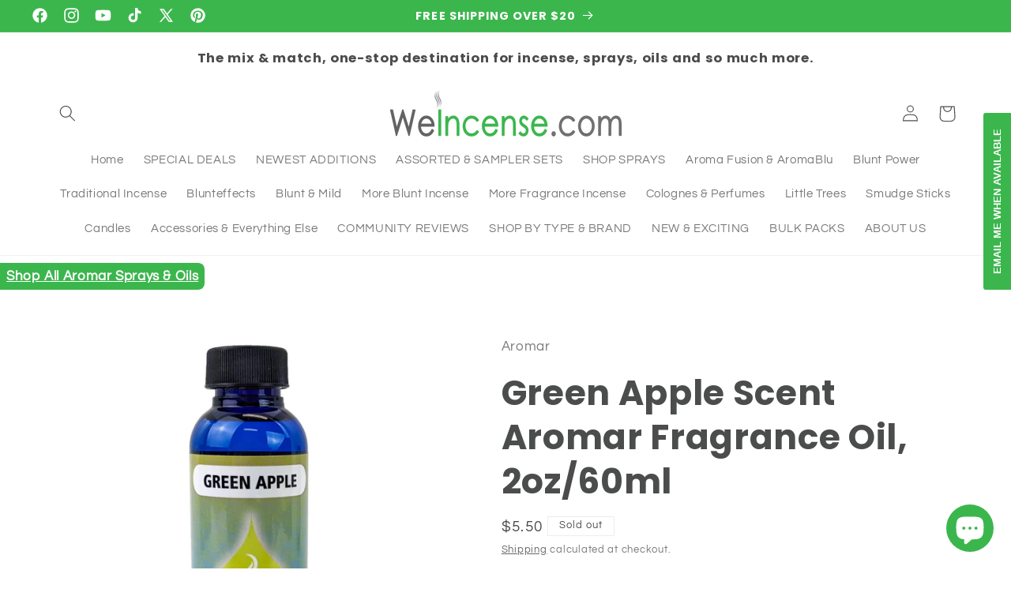

--- FILE ---
content_type: application/javascript; charset=utf-8
request_url: https://searchanise-ef84.kxcdn.com/templates.0m4G8Z6K8N.js
body_size: 1926
content:
Searchanise=window.Searchanise||{};Searchanise.templates={Platform:'shopify',StoreName:'WeIncense',AutocompleteLayout:'multicolumn',AutocompleteStyle:'ITEMS_MULTICOLUMN_LIGHT',AutocompleteDescriptionStrings:3,AutocompleteSuggestionCount:3,AutocompleteItemCount:12,AutocompleteShowProductCode:'N',AutocompleteShowMoreLink:'Y',AutocompleteIsMulticolumn:'Y',AutocompleteEmptyFieldHTML:'Start typing for instant search results',AutocompleteTemplate:'<div class="snize-ac-results-content"><div class="snize-results-html" style="cursor:auto;" id="snize-ac-results-html-container"></div><div class="snize-ac-results-columns"><div class="snize-ac-results-column"><ul class="snize-ac-results-list" id="snize-ac-items-container-1"></ul><ul class="snize-ac-results-list" id="snize-ac-items-container-2"></ul><ul class="snize-ac-results-list" id="snize-ac-items-container-3"></ul></div><div class="snize-ac-results-column"><ul class="snize-ac-results-multicolumn-list" id="snize-ac-items-container-4"></ul></div></div></div>',AutocompleteMobileTemplate:'<div class="snize-ac-results-content"><div class="snize-mobile-top-panel"><div class="snize-close-button"><button type="button" class="snize-close-button-arrow"></button></div><form action="#" style="margin: 0px"><div class="snize-search"><input id="snize-mobile-search-input" autocomplete="off" class="snize-input-style snize-mobile-input-style"></div><div class="snize-clear-button-container"><button type="button" class="snize-clear-button" style="visibility: hidden"></button></div></form></div><ul class="snize-ac-results-list" id="snize-ac-items-container-1"></ul><ul class="snize-ac-results-list" id="snize-ac-items-container-2"></ul><ul class="snize-ac-results-list" id="snize-ac-items-container-3"></ul><ul id="snize-ac-items-container-4"></ul><div class="snize-results-html" style="cursor:auto;" id="snize-ac-results-html-container"></div><div class="snize-close-area" id="snize-ac-close-area"></div></div>',AutocompleteItem:'<li class="snize-product ${product_classes}" data-original-product-id="${original_product_id}"  id="snize-ac-product-${product_id}"><a aria-label="${autocomplete_aria_label}" href="${autocomplete_link}" class="snize-item" draggable="false"><div class="snize-thumbnail"><img src="${image_link}" class="snize-item-image ${additional_image_classes}" alt="${autocomplete_image_alt}"></div>${autocomplete_product_ribbons_html}${autocomplete_product_code_html}${autocomplete_product_attribute_html}<span class="snize-title">${title}</span><span class="snize-description">${description}</span>${autocomplete_prices_html}${autocomplete_in_stock_status_html}${reviews_html}</a></li>',AutocompleteMobileItem:'<li class="snize-product ${product_classes}" data-original-product-id="${original_product_id}" id="snize-ac-product-${product_id}"><a aria-label="${autocomplete_aria_label}" href="${autocomplete_link}" class="snize-item"><div class="snize-thumbnail"><img src="${image_link}" class="snize-item-image ${additional_image_classes}" alt="${autocomplete_image_alt}"></div><div class="snize-product-info">${autocomplete_product_ribbons_html}${autocomplete_product_code_html}${autocomplete_product_attribute_html}<span class="snize-title">${title}</span><span class="snize-description">${description}</span><div class="snize-ac-prices-container">${autocomplete_prices_html}${autocomplete_in_stock_status_html}</div>${reviews_html}</div></a></li>',AutocompleteResultsHTML:'',AutocompleteNoResultsHTML:'Sorry, nothing found for [search_string].Try some of our bestsellers →.',AutocompleteShowInStockStatus:'Y',LabelAutocompleteSku:'SKU',ResultsShow:'Y',ResultsStyle:'RESULTS_MODERN',ResultsItemCount:16,ResultsShowActionButton:'add_to_cart',ResultsShowFiltersIn:'top',ResultsShowFiltersWithNoResults:'Y',ResultsDefaultMobileView:'list',ResultsShowInStockStatus:'Y',ResultsEnableInfiniteScrolling:'Y',ResultsShowOptionVariants:'Y',ResultsProductAttributeName:'vendor',ResultsTitleStrings:4,ResultsColorOptionType:'image',ResultsEnableStickyFilters:'Y',ResultsStickyFiltersDevice:'mobile',ResultsStickyFiltersIndent:'70',SmartNavigationOverrideSeo:'Y',ShowBestsellingSorting:'Y',ShowDiscountSorting:'Y',LabelResultsProductAttributeTitle:'Vendor',LabelResultsSku:'SKU',RecommendationShowActionButton:'quick_view',ReviewsShowRating:'Y',CategorySortingRule:"searchanise",ShopifyMarketsSupport:'Y',ShopifyLocales:{"en":{"locale":"en","name":"English","primary":true,"published":true}},Redirects:{"https:\/\/weincense.com\/collections\/bulk-packs":["bulk","bulkincense","bulk incense","incensebulk","incense bulk"],"https:\/\/weincense.com\/collections\/special-deals":["sale","special deals","deal","deals","sales","promo"],"https:\/\/weincense.com\/pages\/wholesale":["wholesale"],"https:\/\/weincense.com\/collections\/blunteffects-19-inch-jumbo-incense":["19 blunteffects jumbo incense","blunt effects jumbo incense"],"https:\/\/weincense.com\/pages\/monthly-giveaways":["giveaway"],"https:\/\/weincense.com\/collections\/scent-max-sprays":["scent max"],"https:\/\/weincense.com\/collections\/song-of-sudan-19-jumbo-incense":["song of sudan jumbo"],"https:\/\/weincense.com\/collections\/bluntlife-sprays":["bluntlife spray","blunt life spray"],"https:\/\/weincense.com\/collections\/assorted-packs":["variety pack","variety packs","assorted","assorted boxes","assorted sprays"]},ColorsCSS:'.snize-ac-results .snize-label { color: #999999; }.snize-ac-results .snize-suggestion.snize-recent { color: #333333; }.snize-ac-results .snize-description { color: #666666; }div.snize-ac-results.snize-ac-results-mobile .snize-description { color: #666666; }.snize-ac-results span.snize-discounted-price { color: #949494; }.snize-ac-results .snize-view-all-link { color: #747474; }.snize-ac-results .snize-view-all-link .snize-ac-results-arrow { background-image: url("data:image/svg+xml,%3Csvg xmlns=\'http://www.w3.org/2000/svg\' viewBox=\'0 0 448 512\'%3E%3Cpath fill=\'%23747474\' d=\'M190.5 66.9l22.2-22.2c9.4-9.4 24.6-9.4 33.9 0L441 239c9.4 9.4 9.4 24.6 0 33.9L246.6 467.3c-9.4 9.4-24.6 9.4-33.9 0l-22.2-22.2c-9.5-9.5-9.3-25 .4-34.3L311.4 296H24c-13.3 0-24-10.7-24-24v-32c0-13.3 10.7-24 24-24h287.4L190.9 101.2c-9.8-9.3-10-24.8-.4-34.3z\'/%3E%3C/svg%3E"); }.snize-ac-over-nodrop { background: #EEEEEE; }div.snize li.snize-product span.snize-title { color: #4B4C4C; }div.snize li.snize-category span.snize-title { color: #4B4C4C; }div.snize li.snize-page span.snize-title { color: #4B4C4C; }div.snize div.slider-container.snize-theme .back-bar .pointer { background-color: #4B4C4C; }div.snize ul.snize-product-filters-list li:hover span { color: #4B4C4C; }div.snize li.snize-no-products-found div.snize-no-products-found-text span a { color: #4B4C4C; }div.snize li.snize-product div.snize-price-list { color: #4B4C4C; }div.snize#snize_results.snize-mobile-design li.snize-product .snize-price-list .snize-price { color: #4B4C4C; }div.snize .snize-button { color: #0E1B4D; }#snize-modal-product-quick-view .snize-button { color: #0E1B4D; }div.snize .snize-button { background-color: #FFF; }#snize-modal-product-quick-view .snize-button { background-color: #FFF; }'}

--- FILE ---
content_type: application/javascript; charset=utf-8
request_url: https://searchanise-ef84.kxcdn.com/preload_data.0m4G8Z6K8N.js
body_size: 10937
content:
window.Searchanise.preloadedSuggestions=['jumbo incense','blunt effects spray','nag champa','incense sticks','blunt effects','nag champa incense','black onyx','baby powder','blunt effects jumbo incense','burning oils','black love','black ice','egyptian musk','incense cones','car air freshener','aroma fusion','19 blunteffects jumbo incense','little trees','blunt power spray','incense holders','baby powder incense','blunt effects incense','19 in incense','my queen','fresh linen','frankincense & myrrh','satya incense','fragrance oil','sex on the beach','morning glory','incense holder','blunt power','dark sandalwood','money blessings','19"incense sticks','vanilla incense','sandalwood incense','song of sudan','calming lavender','lick me all over','cherry scent','blunteffects candles','pineapple spray','pink tears','white sage','banana love','patchouli incense','cool water','song of sudan incense','dragon blood','blunt spray','scent bomb','black patchouli','money on my mind','blunt power incense','19 incense incense','jumbo incense holder','angel wings','baby powder spray','wild waters','money money','burning oil','vanilla fusion','coconut scent','african mist','black rain','air freshener spray','blunteffects nag champa','lavender incense sticks','bluntpower sprays','blunt jumbo incense','hippie hemp','song of sudan jumbo','incense burners','devotion scent','bluntwalla incense','vanilla creme','good luck','blunt effects 19"jumbo incense','strawberry incense','rainbow power','aroma blu','wild berry','fruit punch','dragons blood','my queen scent','coconut incense','hem incense','white magic','wild berry incense','egyptian oud','butt naked','cool baby','wedding bells','cone incense','black woman','patchouli scent','big butter flower blunteffects','the dipper','romantic night','jamaican fruit','clean cotton','jumbo incense sticks','big daddy','voodoo love','candles burn','kush scent','pineapple island','citrus delight','bling bling','white sage incense','jasmine incense','calming lavender scent jumbo','cotton candy','19 jumbo incense','cinnamon incense','flower bomb','black patchouli incense','dark kush','palo santo','wildberry incense','just naked','new car','just chill','moon goddess','birthday cake','bahama mama','blue nile','back flow cones','cherry blossom','cool water incense','juicy incense','bed of roses','lush scent','blunt black','smoke odor eliminator','19 incense sticks','satya soft pack','bikini bottoms','incense burner','blunteffects incense','victoria secret','dulce & garbina','essential oils','blunt effects incense sticks','blunt effect incense','citrus blossom','dragon\'s blood jumbo','midnight ryder','dark sandalwood jumbo','cantaloupe scent','black ace','wax melts','love spell','chocolate thunder spray','blunt black incense','billion bucks','gold and diamonds','devil\'s queen','kiss of mint','african musk','jasmine scent','blunt life','oil warmers','little tree','wood spell','clean home','exotic oud','type scent','19 in incense 30 pack','peach scent','oil burner','lemon scent','satya nag champa','black women','bluntwalla jumbo','all scents','palo santo incense','meditation incense','honeysuckle scent','green apple','blunt effects strawberry','dolce gabbana','strawberry banana','19"blunt walla incense sticks','goddess musk','watermelon martini','grape scent','super hit','hip hop breeze','blue splash','black hash and herb','blunt effects air freshener','big butter flower','birthday cake scent','sweet pea','blue spruce','tropical scent','pink sugar','jumbo incense holders','ocean breeze scent','cinnamon scent','black women scent','v type','cherry vanilla','lick me all over blunteffects','issey miyake','hanging diffuser','blunt effects oils','19” blunteffects jumbo incense','dolce and gabbana scent','odor eliminator','desert smoke','blunt walla','heavenly incense','good luck incense','bloom and blaze','rose incense sticks','american dream','angel wings 10.5','apple cinnamon','hot yellow bullet','bubble gum','pina colada','black ace type','ocean breeze','clean linen','fresh linen spray','woodspell scent','incense cone','too sexy','watermelon scent','blue spruce and currants','dragons blood incense','wild scents','michael kors','blunt effect frankincense','incense holder and ash catchers','hippie hemp scent','nag champa jumbo incense','morning glory scent','bluntpower incense','new car scent','eve\'s aroma','jumbo egyptian oud','hand dipped incense','frankincense and myrrh','coco lime','backflow incense','m.k type','air freshener','ash catcher','nag champa spray','tobacco and leather','blunt effects candles','new car scent spray','lemon lime','birthday cake spray','arabian nights','royal musk','10 million scent','blunt effects good luck','lush jumbo','goddess blessing','black cherry','backflow cones','blunt power 17 incense','blunteffects burning oils','little trees scents','polo black','new era','om incense','captain black','wild waters incense sticks','night queen','aroma fusion om','eucalyptus mint','floral leaf','10.5 blunt effects','incense stick holders','hem cones','scent max spray','dragon blood incense','new era incense','v.s type','blunt effect','woody amber','caribbean queen','black love incense','orange incense','lavender vanilla','money blessing','blunt life sprays','opium incense sticks','come to me','7 african musk','gardenia scent','wedding bells sticks','hanging glass oil diffuser','black woman incense','blunt vanilla','channel type','blunteffects spray','jasmine oil','polo blue','ed hardy','orange blossom','angel wings 19 incense','cotton candy incense','leather scent','mamma baby','black ice incense','blunt power jumbo','baked cake','lick me all over spray','super hit incense','blunteffects honeysuckle incense','blunteffects sex on the beach','blunt effects burning oil','i.m type','blunteffects moon goddess incense','30 pack incense','fireball scent','my order','aromar fragrance oils','smoke odor','aroma calm','knock out scent','blunteffects jumbo','cherry incense','celebration scent','pumpkin spice','musky musk','long incense sticks','chocolate scents','rain forest','calming lavender incense','citrus safari','juicy scent','dulce and garbina','incense burner holder','knock out','eves aroma','zahra imani','bikini bottom','cool water type','forbidden fruit','blueberry scent','aerosol can spray','glass oil diffuser','citrus mango','19 jumbo sticks','cool cool ice','sage scent','black rain incense','lemon incense','mango green spray','juicy scent spray','african queen','money money incense','sandalwood vanilla incense','wet kisses','blunt walla incense','romantic nights','blunteffects bed of roses','blunt incense','chocolate thunder','ck one','brushed leather','japanese cherry blossom','blunteffect spray','body oils','american dream incense sticks','my queen incense','10.5 blunteffects incense fragrance wands','billion bucks incense','swag incense','friends incense','green crack','pineapple oil','wildberry wonder','scenteffects pouch','vanilla cream','coco mango','jumbo black onyx','mulberry scent','passion fruit','soft pack','mountain spirit','indian sandal','jumbo hand dipped incense','blunt black jumbo','beamer candle','essential oil','cool blue','honey suckle','re-fresh smoke','scent max','blunteffects woodspell','nabeel air fresheners','hip hop','blunteffects coconut','variety pack','lush spray','fairy dance','devils queen','copal incense','vanilla spray','blunt life incense','blunt sprays','cherry spray','hari darshan','song of india','dream queen','jumbo sticks','4 pack blunt power','king of kings','bling bling 30 pack','blunt effects oil','frankincense fiesta','oil warmer','black man','fresh linen scent','smudge stick','dolce and gabbana','scent effects','michelle obama','tribal soul','bubble gum scent spray','perfume scents','blunteffects scented burning oils take','blunt effects jumbo','good luck spray','blunteffects jumbo incense','yoga bliss','room sprays','bling bling spray','jumbo holder','black coconut','1oz sprays','aroma oils','pink tears incense','black diamond','backflow incense cones','incense ash catcher','resin incense','mahogany & vetiver','aroma fusion jumbo incense','fizzy pop','sex on beach','100ct packs','wedding bells scent','incense cone burner','mango green','satya bng','tom ford type','oil burners','caribbean spice','clean scent','summer crush','exotic scents','11 blunt incense','black hash and herbs','for you','cedar incense','dark sandalwood incense','blunt and mild incense sticks','back flow','strawberry vanilla','just chill incense','kama sutra','all 19 incense','taj mahal incense','hip hop incense','for men','floral fusion','black musk','opium scent','bikini bottom spray','swag incense sticks','summer breeze','polo sport','aroma fusion ck one','butt naked scent','devotion jumbo','car fresheners','flower girl','eucalyptus scent','baby powder scent','bundle packs of incense','19 inch nag champa incense sticks','black cherry incense','vanilla jumbo incense','blunteffects air freshener spray','sage incense','rainbow power incense','all over','black ice scent','eternity type','kenyan safari scent','7 day candles','sandalwood vanilla','christmas wreath','friends incense sticks','black onyx spray','lily of the fields','cantaloupe air freshener','air fresheners','the dipper egyptian musk incense','ed type jumbo','peach blunteffects','variety pack incense','of sudan','dipper incense','sandalwood scent','jumbo blunteffects','blunt power long incense','lilac sticks','big incense sticks','white diamond','display case','incense sticks jumbo incense sticks','banana scent 4 packs','tom ford','gardenia incense','10 pack incense','incense jumbo','orange blossom spray','large incense','on sale','fresh scent','wild waters spray','fruit incense','egyptian musk 30 pack','10.5 incense pack','vanilla sandalwood','fruit punch spray','blue lotus','rose incense','black kush','19 incense is','black pearl','and banana','coffee scent','white amber','blunteffects devotion','hem incense sticks','voodoo love jumbo','nag champa oil','18 incense sticks','golden sandalwood','70 ml spray','obama best','money incenses sticks','lemon grass incense','19 incense holder','clean smell','jumbo nag champa','jumbo dark sandalwood','diffuser oil','so candles','issey miyake blunt power','true blue','19 jumbo incense sticks','dark sandlewood','incense for','call client','black type','smoke odor exterminator','aroma fragrance oils','watermelon cherry','citronella incense','musk jumbo incense','big daddy scents','bahama mama scent','eucalyptus spearmint','display cases','romantic night spray','aroma sprays','sex on the beach blunt spray','wild scent','egyptian musk incense','car scent','blue type','burning oil warmer','cinnamon apple','black hash and herbs 19','tommy girl type','aroma blu incense','million bucks','baby power','longer incense','lavender incense','exotic lilac','jean paul','black opium','black onyx incense','arabian oudh','oil diffuser','sexy suede','black herbs and hash','sandalwood spray','wood incense burner','blunt incense sticks','10 million blunteffects','eternity scent','orange vanilla','gain scent','sweet pea blunteffects','hem cone incense','sandalwood musk','aroma scent','sex in city','19 in incense holders','hawaiian breeze','blunt effect burning oil','floral bouquet','wild water','nag champa 19','blunt walla 11 in','spray air freshener','blunt effects african mist','india incense','bahama breeze','zapp blunt power','pine scent','blunteffects sprays','blunt effects coconut incense','banana spray','christmas fragrance','cologne scent','hem hem incense sticks 20-stick hex packs','all sprays','wild berry incense sticks','jumbo musk','black coconut incense','1oz winterland','peppermint incense','body oil','issey miyake jumbo incense','aroma oil','blunt power sprays','jumbo incense burners','forever fruity','white magic incense sticks','gardenia spray','12-pack rainbow','hugo boss scent','money blessing incense','19 moon goddess','nag champa jumbo','assorted boxes','mountain air','big butter','jumbo song of sudan','white magic scent','midnight ryder jumbo','touch sandalwood','white diamonds','4 pack blunteffects spray','12-pack fireball','heavenly spray','money matrix','holder for','19 calming lavender incense sticks','blunt effects banana love','banana scent','pine incense sticks','blunteffects diffusers','type spray','cherry incense sticks','blunt effects billion bucks','warm cashmere','hanging air freshener','diffuser oils','19 blunteffects jumbo','ck of incense','island breeze','urban soul','touch smoke','citrus blossom incense sticks','citronella sticks','fresh linen incense','black patchouli oil','blue monday','4 pack assorted blunteffects','song if a','come to me incense','apricot scent','blunt effects nag champa','blue nile scent','black patchouli scent','pure passion','mulberry incense','morning glory spray','bundle smudge','seven chakra','peppermint scent','satya incense sticks','lavendar scent','honeysuckle incense','the dipper incense','blunt and mild 19','vanilla incense stick','blunt effects black man','blunt effects devils queen','blue sage','black love spray','aromar oils','aromar fragrance oils are','blunt effects vanilla incense','egyptian musk spray','lemon grass','blunt power pineapple','earthy incense','cool blue spray','dragon\'s blood','bergamot incense','jar candle','aromablu hand dipped','rainbow power spray','hugo boss','blunt effects 10.5 fragrance wands','jamaican fruit oil','oil burner oil','blunt effects baby powder spray','jumbo incense burner','all products','ed hardy type','scented oils','cucumber melon','incense red rose','satya cone incense','wax cubes','mango red','apple incense','19 incense holders','black sage smudge','tribal soul incense','attract money','fruity scent','bare bliss','peach melon','perfume incens','19"aroma fusion incense sticks','nag champa incense sticks','jumbo incense musk','blunt pineapple','aroma fusion incense sticks','captain black jumbo incense','all zed incense','incense sticks 30 pack','holder to burn incense in','chakra incense','flower incense','evil eye','meditation scent','reiki power','hypnotic poison','song of india india temple','tree of life','ocean dreams','money candles','scent bomb air freshener','incense boxes','scent effect','burner oils','red apple','apple caramel','all oils','morning fresh','money incense','p black','blunt black incense sticks','michelle best','death stare','mystic romance','black herbs','scent effects car','celebration 4-packs','gold and','blue incense sticks','sandalwood candle','spicy patchouli','30-pack jumbo','vertical incense holder','money inc','brown sugar','19 in incense sticks','patchouli amber','wicked sense','19 incense burner','lemongrass scent','12-pack solitaire','blunt effect spray calming lavender','tommy girl scent','sweet nut','blunteffects 70ml','tealight candle','brushed leather spray','frankincense incense','citrus floral','clean cotton scent','twice baked','amber jumbo','jumbo stick incense','citrus scent','rose jasmin','blunt and mild','can spray','incense air','cabernet sauvignon','pineapple incense','body spray','blunt blast','aroma fusion clean home incense','cone burner','french lavender incense','spray and oil','sandal wood','hippie hemp jumbo','kenneth cole','hand dipped','jumbo blunt','flower bomb incense','sandalwood vanilla spray','smoxy spray','flower bomb scent','mango tropical','jumbo musky','black blunt','assorted satya soft packs','peppermint oils','bluntpower jumbo','satya rose','white linen','wild wonder','oil for diffuser','jumbo baby powder incense','white musk','th dipper','money on my mind sprays','car freshener','black musk incense','jasmine jumbo incense 30','sandalwood jumbo','blooming rose','incense holder to burn','me the','19 nag champa','eat it raw','19 calming lavender','all blunteffects','fairy dreams','moroccan mint','best sellers','cherry bomb','air freshener can','traditional incense','jamaican fruit sprays','dirty joint','assorted spray','bomb air freshener','nag champa sticks','midnight poison','smoke eliminator','joy on the','new era jumbo 19 incense','road opener','dhoop cones','jumbo incense musky','satya super hit','satya nag','devotion spray','african breeze incense','type blunt spray','a case of jumbo','tobacco and leather incense','rocket scent','pink cherry','blunteffects 10.5 incense','hawaiian blue','green ice','kush incense sticks','blunt black citrus fruit','white sage smudge','heavenly scent','floral spray','cedar and pine','power by 50 cent','power sprays','banjara smudge','india moon','blunteffects in scents sticks','coconut spray','hanging glass oil','french vanilla','vanilla blunt spray','just chill pack','blunt power air freshener','original scent','african safari','sex in the city','jumbo aroma fusion','blunteffects hot yellow bullet','e.h type','big butt flower','cone holders','fairy incense','taj mahal','19 blunt effects incense','blue spruce & currants','hem cone','sweet vanilla','bleu de','banana incense','1 oz sprays','blunt jumbo','mini incense','black master','jungle juice scent','ed har','all natural','eucalyptus oil','all vanilla-licious','blunt powder','re fresh','nag champa scent 19','oud incense','call money','voodoo love scent','blunteffects knock out','blunt queen','fresh rain','zapp blunt','incense box','pineapple incense sticks','royal musk scent','hanging glass','georgia sunset','clove blunteffects','jumbo incense 24','incense jumbo sticks','mega pack','exotic tulip','incense variety','nirvana incense','if type','money money spray','fresh cotton','jumbo incense packs','yin yang','rain forest incense','sweet nut incense','lemongrass incense','new car smell','jumbo blunt effects','african mist spray','back flow incense burners','cinnamon incense sticks 15g','19 incense walla incense','exotic scents 11 incense','wet n wild','hem bulk','satya persian musk incense sticks 15g','beach goddess','celebrate scent','love saga','cool baby jumbo','black love jumbo','jumbo blunt incense','blackberry clove','spice incense','golden era','vanilla blunt effects','blunt effects vanilla','black queen','italian jasmine','blunt buoyant','holy palo santo','hawaiian lei','19 vanilla fusion incense sticks','cloth bag','fancy lily scent','tommy girl','hap happy breeze','franken and myrrh jumbo incense','oakmoss incense','blue lagoon','big dipper incense','na champa','coconut jumbo','frankincense myrrh','rosemary peppermint','cleansing incense','blunt effects 10.5','mango purple rain','car sprays','lick me','cone holder','coco lime scent','sweet pineapple','hemp scent','money house','black ice jumbo','jumbo 19 incense','curve for men type','blunt power type','cloth bag air freshener','smoke spray','jumbo apple cinnamon incense','incense stick','just chill spray','song of sudan 11','k spray','19"rainbow power incense sticks','amber incense','scent spray','blunt effects big daddy','insert holder','blunt black 1oz air freshener spray','leather incense','nag champ','money spray','black onyx scent','nandita incense','black hash','blunt effects baby powder','jumbo ncense','black diamond extra','hex incense','mahogany and vetiver','vanilla incense sticks','velvet night','ice queen','red rose','out scent','cool water oil','fruit punch incense','sandalwood vanilla scent','black bomb','night queen blunt effects','incenses cones','and cabana','aroma fusion lavender','song of','song of sudan 19','pouch scent','myrrh incense','jumbo and myrrh','cool breeze','reiki candle','lick me all over incense','patchouli spray','berry scent','spiritual healing','all incense','jumbo wood incense burner','michael kors type','freshener sprays','pine air','car can air fresheners','p type','patchouli amber incense','dulce & garbina scent','incense cone holder','clean home incense','hanging tree','blunt ef','calming lavender stick','intense holders','purple rain','assorted incense packs','tangerine sticks','root beer','blunt power girl','big incense','black cherry scent bomb','sage sticks','hanging car fresheners','metal incense','citronella scent','19 in incense jumbo sticks','black night','jumbo sticks jumbo','fragrance oils','blunt perfect vanilla sprays','caribbean coconut','blunt power sandalwood','bed of roses jumbo','black sage','19” jumbo incense','blunt effects lavender','summer linen','19 in jumbo','fireball jumbo hand dip','bundle packs of','hem backflow','blunt effects mint','reiki charged candle','luscious mango','china rain','patchouli flower','aroma fusion incense','warm sugar cookies scent','blunt patchouli','spray sets','cookies bluntwalla','stick holders','satya natural','blue hawaiian','stick incense','poop sprays','blunteffects odor eliminator','black friday','vanilla air freshener','jumbo packs','7 day candle','african breeze','19 black love','scent effects pouch','india temple incense','king cake','blunt effect candles','for me','yatra incense','home spray','kisses and cream','champa jumbo','spiritual incense','rain scent','saffron sandal','blunt effects variety','oud wood','namaste india','precious musk incense','10.5 incense sticks','blunt power jumbo incense','american incense sticks','musk incense','blunteffects oils','blue wave','re-fresh smoke odor eliminator can spray 4oz','jumbo cherry incense','herbal incense','bluntwalla nag champa','dark sandalwood incense sticks','effect body oil','oudh incense','fragrant myrrh','happy breeze scent','goddess musk sticks','baby powder jumbo','30 pack jumbo frankincense and myrrh','african mist jumbo','blunteffects incense 19','air spray','favorite incense','banjara incense','blunteffects burning oil','india temple','incense variety packs','19” baby powder incense','black onyx oils','bayberry incense','china musk','positive vibes','smudge sticks','christmas spray','freshener spray','cone burners','blunt oil spray','calming lavender spray','lemon lime spray','midnight ryder incense sticks','christmas tree','autumn breeze','blue sage smudge','50 pack of 19"jumbo incense sticks blue nile','assorted satya packs','apricot pineapple','aroma air fresh','aroma fusion sex on the beach incense','little trees hanging','yogic meditation','magnolia incense','jumbo incense stick holder','channel type scent','nag champa candle','incense sale','jumbo baby powder','egyptian cotton','hippie love','happy daze','fusion incense','blood orange','b naked','bayside breeze','ocean breeze incense','nag champa oils','clean house','jumbo incense sticks type','blunteffects baby powder','incense sticks 19','blunt power lavender','hem sandalwood','calming lavender scent','19"calming lavender incense','satya sandalwood','money c','jumbo dark kush','pomegranate scent','aloe vera','nag champa blunteffects','and garbina','in scents','blunt effect spray','blunt power 17','fall incense','cherry blunt power','blood dragon','jumbo dark sandalwood incense','pure steel','voo doo','victoria secret spray','aromablu incense','spray blunteffect','satya sai baba incense','dark cinnamon','jumbo vanilla','pineapple orange','vanilla musk','jumbo frankincense & myrrh','mango yellow scent','strong air fresheners','french strawberry','assorted of satya','chance type','fresh baby powder','blood orange & ginger','dry sprays','extra strong','seven powers','assorted incense','incense wands','strawberry spray','white copal','good vibes','spray power','packs incense','simply tangy','blunt effects candle','jumbo burner','wildberry incense 19','19 in jumbo incense','blunt oils','strong scent incense','order number','jumbo blunt and mild','vanilla oil','17 incense sticks','oil for diffusers','ash holder','incense 19 holder','aroma fusion 19','roll on','oakmoss and amber','musk magic','fragrance frankincense','calming lavender oil','winterlan d','prosperity incense','blunt power scents','incense coconut','black lo','sex in','19"banana love incense sticks','black onyx oil','jumbo citrus delight incense','strawberry jumbo incense','butter flower','sandalwood sprays','jumbo bluntwalla','jumbo burners','incense packs','fresh scent candle','chango candle','so so cool','victoria secret type','car vent','blunt power lemon','aroma fusion 11','mama baby','egyptian musk big dipper','scent aromar','wild hemp','jumbo sandalwood','mental freeze','new car concentrated oil freshener','rose thorn','blunteffects oil','burner holder','jazzy jasmine','you order','satay nag champa','cotton candy spray','vanilla licious','queen of the','hem incense cones','pineapple peach','incense jumbo holders','just spray','light scent','peace of mind','blunt 12 sticks','baby powder vanilla','cool water spray','19"wildberry biggies','fruit air freshener spray','blunt perfect cherry','incense sprays','white linen incense','floral leaf incense','powder incense','blunt black jumbo incense','the sensual','love spell scent','captain black scent','franken myrrh','sea breeze','candy apple','odor eliminating','white sage cones','blunteffect honeysuckle','vanilla lavender','relaxing incense','aroma fusion vanilla scents','19"blunt effect incense','blue rain','incense comes','candles creme','zapp scent','tribal special','aroma blu nag champa','light blue','backdrop incense','coconut blunt power','coconut vanilla','rose vanilla','big flower','touch air','black polo','soft packs incense','18 into holder','awesome scent','packs of incenses','lick me all','scent fruit','sex on the beach spray','blunt ice','burning oil burner','dragon incense','californian white sage','cone incense burners','african musk and egyptian','perfume scent incense','flower power','nag champa cones','caribbean spray','black ice spray','burner oil scent','paradise island','hem musk','blunt effects musk','car spray','jasmine spray','queen of the night','sacred ritual','caramel vanilla','flowers incense','queen of','nag candles','coconut lime','copal palo santo','blunt power vanilla','jumbo incense of sudan','banana type','incense burners dragon','blunt sp','from blunteffects','cool water jumbo incense','can sprays','jasmine blossom','friends spray','mountain spring','divine karma','mango mandarin','vanilla jumbo','enchanted forest','blunteffects candle','boxes of incense','rain forest scent','tobacco spray','amber incense sticks','aroma fusion deal','attract money incense','falcon power','kiss me red','hand dipped blend','blunt spray nag champa','neroli & citrus','happy pappy','19 inch nag champa','true north','aroma fusion jumbo','little trees 1','sweet scents','dreams type','patchouli oil','hem i','indian incense','drakkar noir','pet odor','one million','egyptian mist','blunt perfect spray','blunt power jasmine','blunt life lush','blunt in','song of sudan black woman','jumbo incense baby powder','african sunrise','incense bur','jumbo incense type','blaze and bloom','very sexy type','lavender blunt spray','dragon fruit','jumbo stick','cherry jumbo incense','jumbo incense variety packs','cotton candy blunt power spray','blunt effects nag champa incense','ayurveda incense','tribal soul jumbo','egyptian incense sticks','incense burner holder & ash catcher','nag champa sprays','scenteffects car','jumbo african mist','blunt power pina colada','bomb scent','dragon blood scent','musk jumbo','jumbo hand','2oz sprays','19 my queen incense','for men type','blunt effects jasmine','bluntwalla egyptian musk','blunt effects air freshener spray','nag scent 19 blunteffects jumbo incense','blunt power blueberry incense','anand incense','19 incense 30-stick','12-pack hippie','celebration incense','scent max freshener','cool water blunt spray','white patchouli','cherry jumbo incense sticks','candles for','jumbo coconut','19 aroma fusion incense sticks','eucalyptus incense','sun of','nandita amber','juicy apple incense sticks','ultimate scent','black orchid','scent trees','opium spray','19 good luck','tobacco and incense','cake scent','blunt power for men','linen scent','chambeli scent','small black','ylang ylang','lush incense','citrus lemon','just naked blunteffects','banana love spray','car air fresh','rose spray','hanging trees','nag c','blunteffects hand-dipped incense','black champa','mango pineapple','blunt perfect tropical','jumbo money','morning star','blunt effects money on my mind','floral blunt incense','backflow cone incense','assorted satya is soft','blunteffects pink tears','almond scent','incense fragrance','hem aroma oil','grapple scent','hem sticks','blunt power spray 4 packs','aroma incense','blue splash spray','j-lo type','blunteffects butter flower','dragons blood oil','room spray','kush oil','blunteffects air freshener','sudan 19 incense','c blue type','smoke odor spray','st michael','bloom & blaze','citrus incense','incense powder','black opium incense','blunt odors','blunt magic','break up','blunt effects sandalwood','vanilla pineapple','choco fantasy','blunt spray just','limited time','small incense','little trees summer linen scent','fruit scent','blunteffects incense fragrance','wild waters scent','jean paul type','big butter flower incense','zed black luxury incense','guicci guilty','white magic spray','blunt effects sex on the beach','last order','blue nile incense','cedar lavender','type incense','jumbo incense on sale','holy incense','basilic incense','7 african powers','good fortune incense','darshan incense','baby power jumbo incense','1oz spray','clean incense','19 cherry incense','melon magic','jumbo black','green bomb','rose water','winter incense','tropical vanilla','blunt black 19','strawberry banana scent','jumbo pack incense','fresh shave','satya musk','1 pack incense','pineapple blunt spray','open roads','temple incense','incense and oil','satya white sage','jumbo vanilla incense','nag champa candles','incense oils','crisp cool','sport type','champa flower','mag champa','men scents','sugar skull','blunt effects 2oz sprays','mystic yoga','to sexy','blunt power eucalyptus','all 19” incense','mango blunt power','warmer oils','blackberry and clove','lavender jumbo incense','exhale scent','musk hem','green apple scent','g type','car incense','citrus fusion','good fortune','egyptian cotton scent','black cobra','more fragrances','lily of the valley','oz blunt','taj mahal 19','juniper incense','jumbo variety packs','hanging diffusers','vanilla cherry','new era jumbo','oasis fragrance','exotic oud incense 10.5','galaxy scent','sweet sense','10 pack blunteffects','banana large','dry spray','masala incense','yellow flower','car air','hemp musk','midnight bloom','patchouli sticks','scent bomb air freshener spray 1oz','egyptian musk the dipper dipper','dark secret','white candle','15g satya','blueberry blast','sai baba','30 pack incense jasmine jumbo','ice queen incense','odor eliminating glass jar candle','blunt effect closet','blunt power 17 incense pineapple','african jumbo','angel wings 19 in','coconut blunteffects','18 egyptian musk incense','romance for women','lavender fields','ground shipping','blue blunteffects','calming incenses','pack in scents','sweet orange','all over blunt spray','19 rainbow power','sticks square','carrier oil','blunt effects devotion','wild berry cones','sage smudge','jean paul gaultier','black nag champa','apple cinnamon jumbo','anand amber gold incense sticks','nag champa type scent song of 19 jumbo','baby powder burning oil','odor-killing candle','d & g','purple haze','in scent holders','curve for women','bamboo breeze','juicy fruit','black sandalwood','tropical blunteffects','crystal journey','black spray','oops or poopsie','blunt baby powder','jumbo black patchouli','aroma infused','blunt perfect sprays','frankincense & myrrh jumbo','devils queen 19','19"citrus blossom','oud spray','ism scent','watermelon spray','blunt black sprays','song of sudan apple crisp','tantra incense','mango melon','kiss me all over','lemon is life','cloth pouch','money money money','jumbo money blessings','bomb air','myrrh oil','case of 19 incense','spray oil','cantaloupe oil','blunt off','perfume body oils','get baked','aroma fusion 11 incense sticks','jumbo blunt effects black patchouli','jumbo kush','curve for men','the dipped','citrus delight jumbo of incense','egyptian spray','hem nag champa','was melds','19 incense incense holders','obama incense','blunt money','eastern tantra','love incense','blunt effect do','bubble gum scent','romance for men','jasmine incense stick','vanilla orange','air for freshen','dragon\'s blood sprays','aroma fusion sandalwood','masculine blunt','the dipper egyptian musk','beamer banana','romantic night 19','patchouli blunt incense','bulk incense','fall scents','apple orchard','dark sandalwood spray','ed hardy incense','touch smoke odor spray','pink tears spray','blunt power oil','glass candles','2 pack sprays','how to contact','oils for burners','opium cones','banana love incense','reed sticks','kisses and','pineapple burning oil','blunt black air freshener','blunteffect jumbo','black patchouli jumbo','nasaem scent','blunt eff','winter land','fresh room blunt spray','scent bomb can','aerosol air','strawberry scent','fresh linen air freshener','ash catchers','pine aroma','apple pie','19 incense sticks 30 packs','satya incense pack','tangerine blast','best selling','love saga incense sticks','black luxury','lavender spray','jumbo incense bluntwalla','just naked incense','concentrated oil air freshener','pack cool water blunt power','blunt effects wedding bells','jumbo ash catcher','paraffin wax','lemon chiffon incense','amber oil','beamer pie','moon goddess 12 pack','warm and sweet','scent max clean cotton','black incense','myrrh scent','stress relief','water incense','blunteffects concentrated baby powder','white sage 19','scent pouch','blue pack','variety pack of','19 baby powder incense','black captain','pear scent','seven african','blackice type','scent can','money blessing incense sticks','spring violet','blunt spray ed','12-pack black hash','best for','my king','jumbo lavender','rose cones','frankincense incense sticks','spray oil-based','dulce and','yoga incenses','blunt effects spray birthday','jumbo lick me all over','incense in pine','floral incense','car tree freshener','jumbo angel wings','blunt power egyptian','mango green spray pack','pineapple blunteffects','scented oil','vent clips','jumbo blunteffects incense','hem incense 8','4 hour inc','pomegranate scent bomb','blunteffects vanilla','blunt effect oil','lavender scent','champa incense','sandalwood and vanilla spray','green nag champa','tea candles','odor room','magnolia scent','incense dipped','mango sprays','patchouli jumbo','flower fusion','blunt effects black patchouli','vanilla cone','devil\'s queen 19 incense','cranberry scent','bing bing','romance incense sticks','mini sticks','black love 19 blunt effects','frankincense and myrrh jumbo','ocean wind','aroma fusion frankincense','rose blunt effects','sampler pack','long-lasting air','air mist','12-pack egyptian','blunt cherry','black hash & herbs','jumbo pineapple','lilac scent','blunt effects sprays','tangerine spray','hem palo santo','extremely long','polo red','michelle type','musk oil','blunt effects baby powder incense','cool water scent','3 pack jumbo incense','pack blunteffects spray','banana vanilla','sale oils','cherry vanilla incense','clove incense','incense brand to','19 incense meditation','5 hour incense','ck sent','reiki charged','grape red','blunt effects dragons blood','green tea','aroma fusion mil flower','blunt girl','kairos incense','for ment blun','black candles','dragon blood oils','spice spray','blunt power patchouli','jumbo butt naked','jumbo incense vanilla','banana love incense sticks','smoke ash','blood orange and ginger','satya bangalore','pearberry scent','frankincense scent','small blunt effects','do as i','pack incense','bluntpower cherry scent','cantaloupe spray','nag champa cones incenses','miracle flower','blunteffects new car','keep sprays','jumbo incense sticks song of sudan','orange slice','glass jar candles','nag jumbo','linen fresh','diamond and gold','watermelon incense','citrus delight incense sticks','escape scent','satya vanilla','jean type','holy basil','car tree','goddess blessing spray','morning spray','champa blunt sprays','fireball incense','sexy type','spray juicy','jumbo incense stick','black love candles','coconut sprays','devil queen','blunt power spray mango','caramelized apples','fruit scents','sandalwood scent bomb','aroma 19 blunt effects','blunteffects oil-based','energy clearing','mango incense','dragon queen','stick incense burner','caribbean escape','blueberry room spray','dulce and garbina spray','blunt effects burning oils','19"heavenly incense sticks','big daddy 10 in incense','frankincense incense sticks satya 15g','natural incense','sweet amber','flavor sprays','oz curve','white magic jumbo sticks','green candle','dragon blood candle','jumbo 20 wooden incense holder','block buster','baked cak','energy reversals','7 african candles','house incense','lavender and vanilla','green melon blunt spray','j lo type','night of arabia','juicy obsession','nag champa incense stick','palo santo and','woody amber 11','money draw','aromar spray','namaste india natural incense sticks','all oils on sale','wax candles','car trees','jumbo incense burner catchers','fall scents and','i m 10 in','10 issey miyake','cone incense holder','blunt effects hanging glass','assorted 19 jumbo incense sticks','beach goddess incense','hem hex cones','car air diffusers','hem precious musk','vanilla sticks','job candle','spell breaker','hypnotic touch','curve type for women','top seller for men','patchouli incense sticks','baby power spray','oil diffusers','neroli and citrus','car sets','wet and wild','come see me','spiritual life','4 blunt power','cinnamon patchouli','flower girl blunteffects','goloka incense','lucky lavender','eh type','blue baby','incense tower','in orange coconut','orange coconut','blunt mandarin spray','amber and vanilla','blunt fantasia','blue dream','incense 100ct packs','blunt champa','bathroom spray','florida water','10 packs assorted 10.5 blunteffects incense fragrance wands','tribal smudge','melon magic spray','woodspell incense','dragon blood jumbo incense','40 pack assorted','money in my mind','trees air freshener','cool blue incense','mango spray','hazel eyes','and banana spray','eve aroma','temples of india','himalayan jasmine','19 blunt incense','bengaluru satya','gold rain','shooting star','top sell','laundry scent','nabeel black','jumbo pack of 12','black bomb scent','nag champa backflow','pineapple blunt power','mega pack 2','dragon fruit incense','pine scent incense','yellow bullet jumbo','blunt effects bikini bottoms','burn naked','all dipper','blunt effects oil diffuser','new moon','19 in to pack incense sticks','friends scent','jumbo woodspell','assorted 4 pack 19','romantic night incense','orange spice','nautica type','holder box','17 incense green','lotus scent','money blessing jumbo','blunt power spray nag champa','50 cent power','bling bling blunt spray','oil sprays','satya good','nag champa blunt','10.5 blunt effects sticks','incense burners ash catcher','gain air freshener','dee pak','aroma fusion 10','oil incense burner','combining floral','egyptian musk incense sticks','packs assorted satya','balsam fir oil','eve\'s aroma incense','really really','dark sandalwood oil','assorted satya champa','bluntwalla spray','best incense','bling bling incense','oil for burners','ocean breeze air','jasmine flower incense','cinnamon sticks','little trees cotton candy','arabian sandalwood','orange slices','jumbo billion','blunt and mild incense','black jumbo','assorted pack','good luck incense sticks','aroma fusion 11 incense sticks scent','blunt effects morning glory','buddha ceramic'];